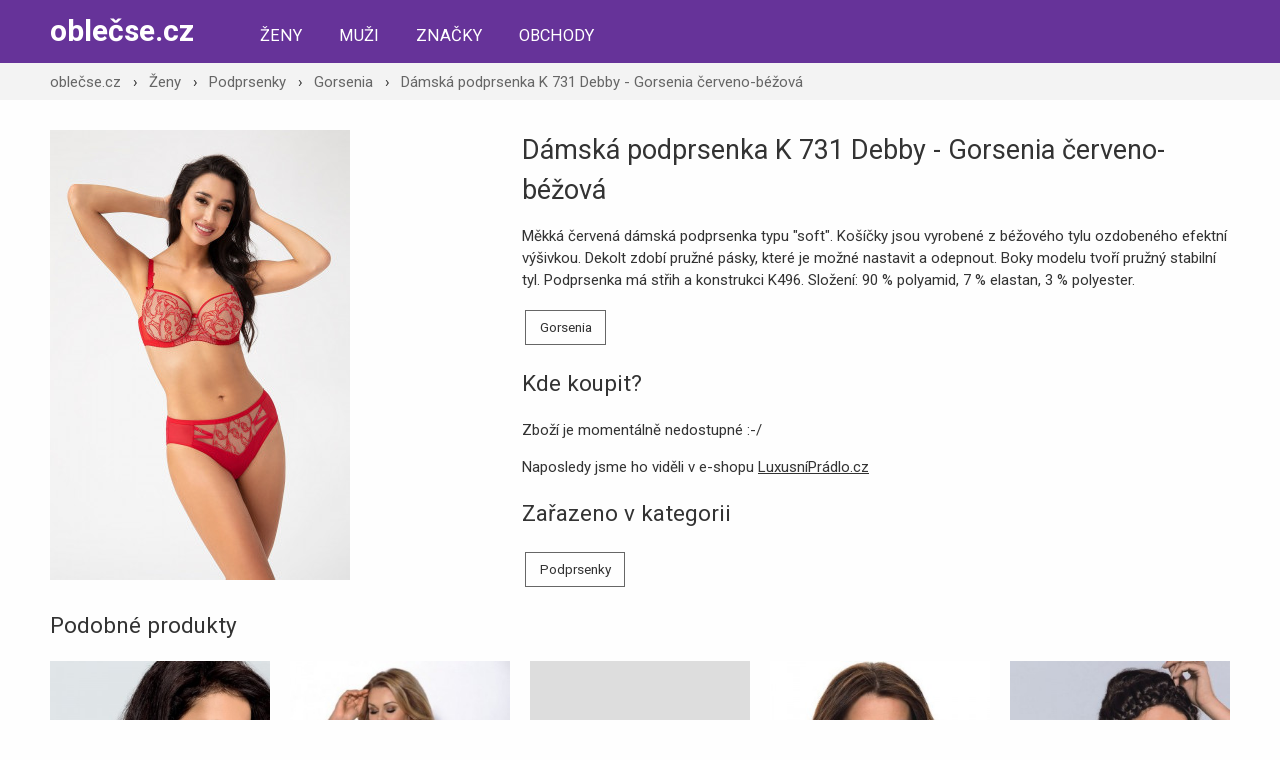

--- FILE ---
content_type: text/html; charset=UTF-8
request_url: https://www.oblecse.cz/produkt/1865552
body_size: 2234
content:
<!DOCTYPE html>
<html lang="cs">
<head>
	<script async src="https://www.googletagmanager.com/gtag/js?id=UA-90206618-1"></script><script>window.dataLayer=window.dataLayer||[];function gtag(){dataLayer.push(arguments);}gtag('js',new Date());gtag('config','UA-90206618-1');</script>
	<meta charset="utf-8">
	<meta name="viewport" content="width=device-width,initial-scale=1.0">
	<meta http-equiv="X-UA-Compatible" content="IE=edge">
	<title>Dámská podprsenka K 731 Debby - Gorsenia červeno-béžová | oblečse.cz</title>
	<meta name="description" content="Měkká červená dámská podprsenka typu "soft". Košíčky jsou vyrobené z béžového tylu ozdobeného efektní výšivkou. Dekolt zdobí pružné pásky, které je možné nastavit a odepnout. Boky modelu tvoří pružný stabilní tyl. Podprsenka má střih a konstrukci K496. Složení: 90 % polyamid, 7 % elastan, 3 %...">
	<meta name="robots" content="index,follow">
			 	<link rel="dns-prefetch" href="https://img.oblecse.cz">
 	<link rel="dns-prefetch" href="https://fonts.googleapis.com">
	
	<link href="https://fonts.googleapis.com/css?family=Roboto:100,300,400,700&amp;subset=latin-ext" rel="stylesheet"> 
	<link href="/assets/main.css" rel="stylesheet">
	<meta property="og:title" content="Dámská podprsenka K 731 Debby - Gorsenia červeno-béžová | oblečse.cz">
	<meta property="og:description" content="Měkká červená dámská podprsenka typu "soft". Košíčky jsou vyrobené z béžového tylu ozdobeného efektní výšivkou. Dekolt zdobí pružné pásky, které je možné nastavit a odepnout. Boky modelu tvoří pružný stabilní tyl. Podprsenka má střih a konstrukci K496. Složení: 90 % polyamid, 7 % elastan, 3 % polyester. ">
	<meta property="og:type" content="website">
	
	
	<meta property="og:site_name" content="oblečse.cz">
	<meta name="referrer" content="origin">
	<link rel="shortcut icon" href="/favicon.ico" type="image/x-icon">
	<script type="application/ld+json">{"@context":"http://schema.org","@type":"Product","name":"Dámská podprsenka K 731 Debby - Gorsenia červeno-béžová","description":"Měkká červená dámská podprsenka typu \"soft\". Košíčky jsou vyrobené z béžového tylu ozdobeného efektní výšivkou. Dekolt zdobí pružné pásky, které je možné nastavit a odepnout. Boky modelu tvoří pružný stabilní tyl. Podprsenka má střih a konstrukci K496. Složení: 90 % polyamid, 7 % elastan, 3 % polyester. ","image":"https://img.oblecse.cz/thumb/11050384-damska-podprsenka-k-731-debby-gorsenia-cerveno-bezova.jpg","offers":{"@type":"Offer","availability":"http://schema.org/InStock","price":"719.00","priceCurrency":"CZK"}}</script>
	<script type="application/ld+json">{"@context":"http://schema.org","@type":"BreadcrumbList","itemListElement":[{"@type":"ListItem","position":1,"item":{"@id":"https://www.oblecse.cz/","name":"oblečse.cz"}},{"@type":"ListItem","position":2,"item":{"@id":"https://www.oblecse.cz/zeny","name":"Ženy"}},{"@type":"ListItem","position":3,"item":{"@id":"https://www.oblecse.cz/kategorie/podprsenky","name":"Podprsenky"}},{"@type":"ListItem","position":4,"item":{"@id":"https://www.oblecse.cz/kategorie/podprsenky/gorsenia","name":"Gorsenia"}},{"@type":"ListItem","position":5,"item":{"@id":"https://www.oblecse.cz/produkt/1865552","name":"Dámská podprsenka K 731 Debby - Gorsenia červeno-béžová"}}]}</script>
	
</head>
<body>

<div class="header">
<div class="container">
	<a href="/" class="title">oblečse.cz</a>
	<nav>
		<a href="/zeny">Ženy</a>
		<a href="/muzi">Muži</a>
		<a href="/znacky">Značky</a>
		<a href="/obchody">Obchody</a>
		
	</nav>
	
</div>
</div>



<div class="bc">
<div class="container">
		<a href="/">oblečse.cz</a>
	<span>&rsaquo;</span>		<a href="/zeny">Ženy</a>
	<span>&rsaquo;</span>		<a href="/kategorie/podprsenky">Podprsenky</a>
	<span>&rsaquo;</span>		<a href="/kategorie/podprsenky/gorsenia">Gorsenia</a>
	<span>&rsaquo;</span>		<a href="/produkt/1865552">Dámská podprsenka K 731 Debby - Gorsenia červeno-béžová</a>
		
</div>
</div>



<div class="container">
<div class="main">

<div class="clearfix">
	<div style="float:right;width:60%">
		<h1>Dámská podprsenka K 731 Debby - Gorsenia červeno-béžová</h1>
		<p>Měkká červená dámská podprsenka typu "soft". Košíčky jsou vyrobené z béžového tylu ozdobeného efektní výšivkou. Dekolt zdobí pružné pásky, které je možné nastavit a odepnout. Boky modelu tvoří pružný stabilní tyl. Podprsenka má střih a konstrukci K496. Složení: 90 % polyamid, 7 % elastan, 3 % polyester. </p>
		



		<p><a href="/znacka/gorsenia" class="button button-small">Gorsenia</a></p>

		<h2>Kde koupit?</h2>
				<p>Zboží je momentálně nedostupné :-/</p>
		<p>Naposledy jsme ho viděli v e-shopu <a href="https://www.luxusnipradlo.cz" rel="nofollow">LuxusníPrádlo.cz</a></p>
		
				<h2>Zařazeno v kategorii</h2>
					<a href="/kategorie/podprsenky" class="button button-small">Podprsenky</a>
		
		
	</div>

	<div style="float:left;width:40%">
				<a href="https://www.luxusnipradlo.cz" rel="nofollow"><img src="https://img.oblecse.cz/thumb/11050384-damska-podprsenka-k-731-debby-gorsenia-cerveno-bezova.jpg" alt="Dámská podprsenka K 731 Debby - Gorsenia červeno-béžová"></a>
			</div>
</div>

<div class="clearfix">
	<h2>Podobné produkty</h2>
			<div style="float:left;width:220px;margin-right:20px;">
			<a href="/produkt/466583">
				<img src="https://img.oblecse.cz/thumb/466676-damska-kojici-podprsenka-mk-01-ana-white-bila-65-h.jpg" alt="Dámská kojící podprsenka MK-01 Ana white bílá 65/H" width="220">
			</a>
			Dámská kojící podprsenka MK-01 Ana white bílá 65/H
		</div>
			<div style="float:left;width:220px;margin-right:20px;">
			<a href="/produkt/808485">
				<img src="https://img.oblecse.cz/thumb/808577-gorsenia-blanca-k357-ecru-podprsenka-100-b-ecru.jpg" alt="Gorsenia Blanca K357 Ecru Podprsenka 100 B ecru" width="220">
			</a>
			Gorsenia Blanca K357 Ecru Podprsenka 100 B ecru
		</div>
			<div style="float:left;width:220px;margin-right:20px;">
			<a href="/produkt/808488">
				<img src="https://img.oblecse.cz/thumb/808580-gorsenia-gloria-k392-cerna-podprsenka-100-f-cerna.jpg" alt="Gorsenia Gloria K392 Černá Podprsenka 100 F černá" width="220">
			</a>
			Gorsenia Gloria K392 Černá Podprsenka 100 F černá
		</div>
			<div style="float:left;width:220px;margin-right:20px;">
			<a href="/produkt/808553">
				<img src="https://img.oblecse.cz/thumb/808645-gorsenia-k101-florence-podprsenka-65e-cerna.jpg" alt="Gorsenia K101 Florence Podprsenka 65e černá" width="220">
			</a>
			Gorsenia K101 Florence Podprsenka 65e černá
		</div>
			<div style="float:left;width:220px;margin-right:20px;margin-right:0;">
			<a href="/produkt/808624">
				<img src="https://img.oblecse.cz/thumb/808716-gorsenia-k156-toscana-podprsenka-80b-cerna.jpg" alt="Gorsenia K156 Toscana Podprsenka 80B černá" width="220">
			</a>
			Gorsenia K156 Toscana Podprsenka 80B černá
		</div>
	
</div>







</div><!--/main-->
</div><!--/container-->

<div class="footer">
	<div class="container">
		&copy; 2020 oblečse.cz &ndash; oblečení, obuv a módní doplňky<br />
		<a href="/kategorie">Kategorie</a> <span>|</span> <a href="/znacky">Značky</a> <span>|</span> <a href="/obchody">Obchody</a> <span>|</span> <a href="/owebu">O webu a kontakty</a>
	</div>
</div>

<div class="overlay"></div>

<script src="https://code.jquery.com/jquery-3.4.1.min.js" integrity="sha256-CSXorXvZcTkaix6Yvo6HppcZGetbYMGWSFlBw8HfCJo=" crossorigin="anonymous"></script>
<script src="/assets/main.js"></script>

</body>
</html>

--- FILE ---
content_type: text/css
request_url: https://www.oblecse.cz/assets/main.css
body_size: 1997
content:
html, body, h1, ul, li {
  margin: 0;
  padding: 0; }

body {
  font: 15px/1.5 'Roboto', Helvetica, Arial, sans-serif;
  color: #333;
  background: #fefefe; }

a {
  color: #333; }

.hide {
  display: none; }

.clear {
  display: block;
  clear: both; }

.clearfix::after {
  display: block;
  content: "";
  clear: both; }

.dev {
  color: #cf0000; }
/* - container */
.container {
  padding: 0 1em; }

@media only screen and (min-width: 1180px) {
  .container {
    width: 1180px;
    margin: 0 auto;
    padding: 0; } }

.main {
  padding: 2em 0; }

.header {
  background: #639; }

.header .container {
  width: 1180px;
  margin: 0 auto;
  padding: 0.5em 0; }

.header .title {
  font-size: 2em;
  font-weight: bold;
  text-decoration: none;
  color: #fff; }

.header .title:hover {
  text-decoration: underline; }

.footer {
  padding: 2em 0;
  background: #333;
  text-align: center;
  font-size: 0.9em; }

.footer, .footer a {
  color: #eee; }

.footer span {
  margin: 0 0.25em; }

nav {
  display: inline-block;
  margin-left: 3em; }

nav a {
  display: inline-block;
  text-decoration: none;
  color: #fff;
  padding: 0.5em 1em;
  text-transform: uppercase;
  font-size: 1.1em; }

nav a:hover {
  background: #fff;
  color: #000; }

.hp-trendy {
  margin-bottom: 1em; }
  .hp-trendy .item {
    display: block;
    float: left;
    width: 210px;
    height: 300px;
    margin: 0 20px 20px 0; }
    .hp-trendy .item a {
      display: block;
      position: relative; }
      .hp-trendy .item a img {
        display: block;
        width: 210px;
        height: 300px;
        overflow: hidden; }
      .hp-trendy .item a span {
        display: block;
        position: absolute;
        left: 0;
        bottom: 0;
        width: 210px;
        padding: 0.75em 0;
        font-size: 1.1em;
        text-align: center;
        text-transform: uppercase;
        background: #fff;
        opacity: 0.8; }
      .hp-trendy .item a:hover span {
        opacity: 0.9; }
  .hp-trendy .item:last-child {
    margin-right: 0; }

.hp-novinky .produkt:nth-of-type(4n+1) {
  margin-left: 10px; }
  .hp-novinky .produkt:nth-of-type(4n+4) {
    margin-right: 10px; }
  .hp-novinky .produkt:nth-of-type(5n+1) {
    margin-left: 0; }
  .hp-novinky .produkt:nth-of-type(5n+5) {
    margin-right: 0; }
/* - produkt */
.produkt {
  position: relative;
  float: left;
  margin: 0 10px 20px 10px;
  width: 220px;
  height: 380px;
  height: 390px; }

.produkt .wrap {
  width: 210px;
  padding: 5px;
  color: #000;
  background: #f3f3f3;
  text-align: center; }

.produkt .img {
  width: 210px;
  height: 315px;
  overflow: hidden; }

.produkt .img a {
  position: relative;
  width: 210px;
  height: 315px;
  display: table-cell;
  text-align: center;
  vertical-align: middle; }

.produkt .img a img {
  display: block;
  width: 100%; }

.produkt .info {
  margin-top: 0.5em; }

.produkt .cena strong {
  font-weight: normal; }

.produkt .cena del {
  margin-left: 1em;
  text-decoration: line-through; }

.produkt .dz {
  position: absolute;
  bottom: 5px;
  left: 0;
  width: 210px; }

.produkt .dz em {
  font-style: normal;
  background: green;
  padding: 2px 5px;
  font-size: 0.8em;
  color: #fff; }

.produkt .info .nazev {
  height: 1.5em;
  overflow: hidden; }

.produkt .info .more {
  display: none;
  smargin-top: 0.5em; }

.produkt:nth-of-type(4n+1) {
  margin-left: 0; }

.produkt:nth-of-type(4n+4) {
  margin-right: 0; }

.produkt:hover .wrap {
  position: absolute;
  z-index: 100;
  box-shadow: 0 0 5px #999;
  background: #fff; }

.produkt:hover .nazev {
  height: auto; }

.produkt:hover .info .znacka {
  display: none; }

.produkt:hover .info .nazev {
  display: none; }

.produkt:hover .info .more {
  display: block; }

@media only screen and (min-width: 360px) and (max-width: 480px) {
  .clear-3, .clear-4 {
    display: none; } }

@media only screen and (min-width: 480px) and (max-width: 768px) {
  .clear-2, .clear-4 {
    display: none; } }

@media only screen and (min-width: 768px) {
  .clear-2, .clear-3 {
    display: none; } }

@media only screen and (min-width: 1180px) {
  .filtr {
    width: 220px;
    float: left; }

  .produkty {
    width: 940px;
    float: right; } }

.filtr-box {
  border-top: 3px solid #f3f3f3;
  padding-top: 0.5em;
  margin-bottom: 1em; }

.filtr-box:first-child {
  border: 0;
  padding: 0; }

.filtr h4 {
  margin: 0.5em 0;
  text-transform: uppercase;
  font-size: 1.1em; }

.filtr ul + h4 {
  margin-top: 1em; }

.filtr ul, .filtr li {
  margin: 0;
  padding: 0; }

.filtr li {
  display: block;
  margin: 5px 0; }

.filtr a {
  display: block;
  text-decoration: none; }

.filtr a:hover {
  text-decoration: underline; }

.filtr em {
  float: right;
  color: #999;
  font-size: 0.85em;
  font-style: normal; }

.filtr li span {
  float: left;
  margin-right: 0.5em; }

h1 {
  margin-bottom: 0.5em;
  font-size: 1.8em;
  font-weight: normal; }

h2 {
  font-size: 1.5em;
  font-weight: normal; }

.razeni {
  margin: 2em 0;
  border-bottom: 1px solid #ccc; }

.razeni ul, .razeni li {
  display: block;
  margin: 0;
  padding: 0; }

.razeni li {
  float: left;
  margin-bottom: -1px;
  margin-right: 0.5em; }

.razeni a {
  display: block;
  padding: 0.75em 1em;
  background: #f3f3f3;
  border: 1px solid #ddd; }

.razeni strong {
  display: block;
  padding: 0.75em 1em;
  border: 1px solid #ccc;
  border-bottom-color: #fff; }

.seznam strong {
  font-size: 1.2em; }

.seznam ul, .seznam li {
  margin: 0;
  padding: 0; }

.seznam li {
  display: block;
  float: left;
  width: 20%; }

.bc {
  background: #f3f3f3;
  padding: 0.5em 0; }

.bc .in {
  width: 1180px;
  margin: 0 auto; }

.bc a {
  color: #666;
  sfont-size: 0.85em;
  text-decoration: none; }

.bc a:hover {
  text-decoration: underline; }

.bc span {
  padding: 0 0.5em; }

a.button {
  display: inline-block;
  margin: 0.25em;
  padding: 0.75em 1.25em;
  border: 1px solid #666;
  text-decoration: none; }

a.button:hover {
  color: #fff;
  border-color: #639;
  background: #639; }

a.button-small {
  font-size: 0.9em;
  padding: 0.5em 1em; }

a.button-double {
  border-width: 3px;
  border-style: double; }

.strankovani {
  margin-top: 1em;
  text-align: center; }

.strankovani a, .strankovani span {
  display: inline-block;
  margin: 0 0.25em;
  padding: 0.75em 1.25em; }

.strankovani a {
  color: #000;
  border: 1px solid #666;
  sbackground: #f3f3f3;
  text-decoration: none; }

.strankovani a:hover {
  background: #ddd;
  color: #fff;
  background: #639; }

.strankovani span {
  color: #fff;
  background: #639;
  border: 1px solid #639; }
/* xs */
@media screen and (max-width: 767px) {
  .xs-2, .xs-3, .xs-4, .xs-5 {
    float: left; }

  .xs-2 {
    width: 50%; }

  .xs-3 {
    width: 33%; }

  .xs-4 {
    width: 25%; }

  .xs-5 {
    width: 20%; }

  .strankovani .strana {
    display: none; } }
/* sm */
@media screen and (min-width: 768px) {
  .sm-2, .sm-3, .sm-4, .sm-5 {
    float: left; }

  .sm-2 {
    width: 50%; }

  .sm-3 {
    width: 33%; }

  .sm-4 {
    width: 25%; }

  .sm-5 {
    width: 20%; } }
/* md */
@media screen and (min-width: 992px) {
  .md-2, .md-3, .md-4, .md-5 {
    float: left; }

  .md-2 {
    width: 50%; }

  .md-3 {
    width: 33%; }

  .md-4 {
    width: 25%; }

  .md-5 {
    width: 20%; } }
/* lg */
@media screen and (min-width: 1200px) {
  .lg-2, .lg-3, .lg-4, .lg-5 {
    float: left; }

  .lg-2 {
    width: 50%; }

  .lg-3 {
    width: 33%; }

  .lg-4 {
    width: 25%; }

  .lg-5 {
    width: 20%; } }

#nav-zeny {
  display: none;
  position: absolute;
  left: 0;
  width: 100%; }

#nav-zeny .container {
  background: #eee; }

.hp-akce {
  margin-bottom: 20px; }

.hp-akce .item {
  float: left;
  margin-right: 20px; }

.hp-akce .item:last-child {
  margin-right: 0; }

.hp-akce .item a {
  box-sizing: border-box;
  float: left;
  border: 1px dashed #666;
  padding: 1em;
  width: 380px;
  text-decoration: none; }

.hp-akce .item a:hover {
  color: #fff;
  background: #639; }

.hp-akce .more {
  margin-top: 20px;
  text-align: center; }

.hp-kategorie h2 {
  text-align: center;
  text-transform: uppercase; }

.hp-kategorie-z ul {
  float: left;
  width: 570px; }

.hp-kategorie-m ul {
  float: right;
  width: 570px; }

.hp-kategorie li {
  display: block;
  float: left;
  margin: 0 15px 20px 0; }

.hp-kategorie li:nth-child(3n+0) {
  margin-right: 0; }

.hp-kategorie li a {
  display: block;
  box-sizing: border-box;
  width: 180px;
  padding: 0.75em 1.25em;
  border: 1px solid #666;
  text-decoration: none;
  text-align: center; }

.hp-kategorie li a:hover {
  color: #fff;
  border-color: #639;
  background: #639; }

.hp-kategorie .more {
  text-align: center; }

table.produkt-obchody {
  border-collapse: collapse; }
